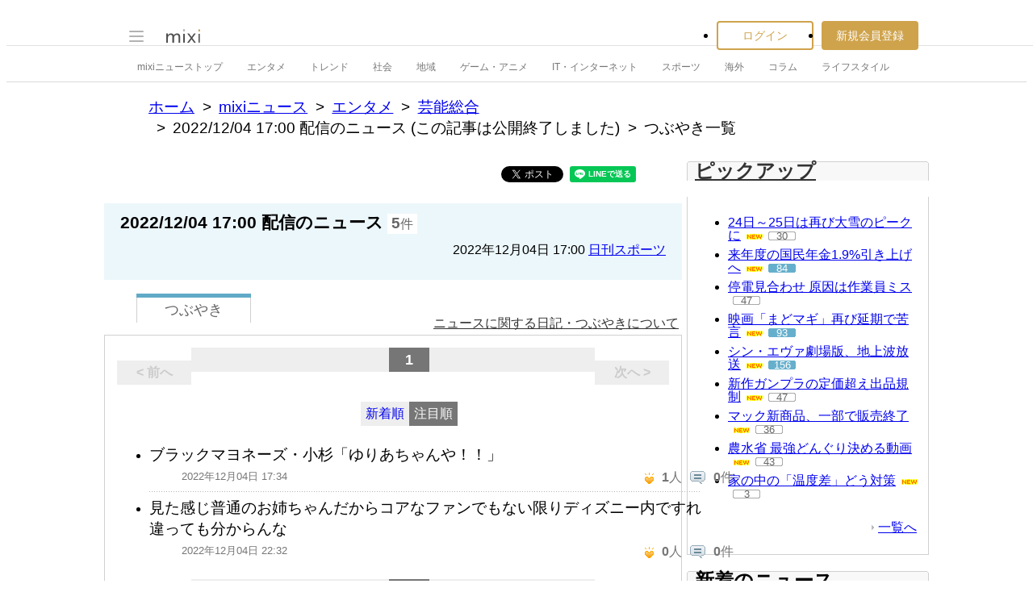

--- FILE ---
content_type: text/html; charset=utf-8
request_url: https://www.google.com/recaptcha/api2/aframe
body_size: 267
content:
<!DOCTYPE HTML><html><head><meta http-equiv="content-type" content="text/html; charset=UTF-8"></head><body><script nonce="xmH3nHcg4RpfO7p2dnXVgA">/** Anti-fraud and anti-abuse applications only. See google.com/recaptcha */ try{var clients={'sodar':'https://pagead2.googlesyndication.com/pagead/sodar?'};window.addEventListener("message",function(a){try{if(a.source===window.parent){var b=JSON.parse(a.data);var c=clients[b['id']];if(c){var d=document.createElement('img');d.src=c+b['params']+'&rc='+(localStorage.getItem("rc::a")?sessionStorage.getItem("rc::b"):"");window.document.body.appendChild(d);sessionStorage.setItem("rc::e",parseInt(sessionStorage.getItem("rc::e")||0)+1);localStorage.setItem("rc::h",'1769170419790');}}}catch(b){}});window.parent.postMessage("_grecaptcha_ready", "*");}catch(b){}</script></body></html>

--- FILE ---
content_type: application/javascript; charset=utf-8
request_url: https://fundingchoicesmessages.google.com/f/AGSKWxVfRGIpXoaK-EcP_bLn5sasvxa1HimiRGTTxthC-9SPt5L7Q3Eo8EJlJYkPq44C5eTvp1fqrrVP_iITbH1GI_gAMbtuuDhlf7PaEI6HMbq1cunjsCa_rpPgxYv5P2Gf6J1DD5RoMP4R7oCcFnSuub4TS5x-xxkt0LERD29cVf7Ub8bdkZTRVGEm9Oy4/_/adframe120./adload./doubleclickplugin._banner_ad--ad-gif-
body_size: -1290
content:
window['845f02ab-0396-4660-9576-4be95932617b'] = true;